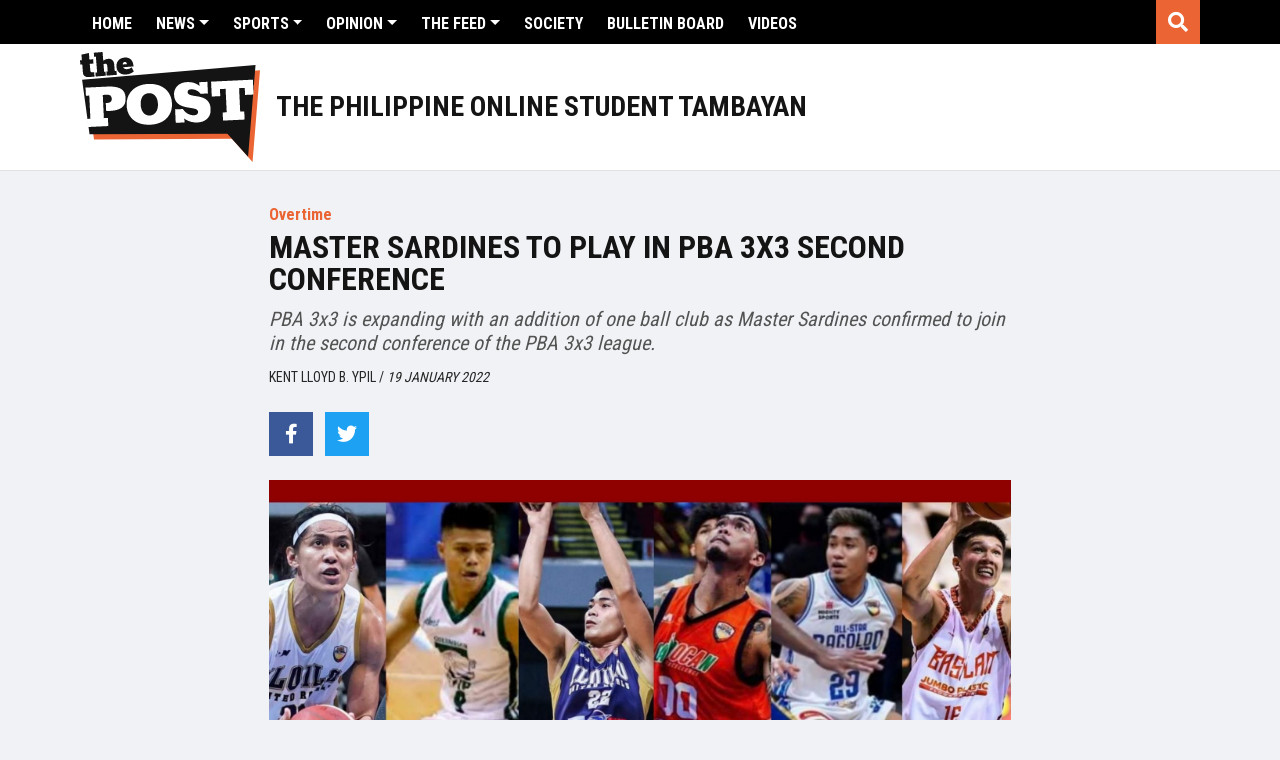

--- FILE ---
content_type: text/html; charset=UTF-8
request_url: https://thepost.net.ph/sports/overtime/master-sardines-to-play-in-pba-3x3-second-conference/
body_size: 13713
content:
<!DOCTYPE html>
<html lang="en-US">
<head>
    <meta charset="UTF-8">
    <meta name="viewport" content="width=device-width, initial-scale=1, shrink-to-fit=no">
    <link rel="profile" href="https://gmpg.org/xfn/11">
    <meta name='robots' content='index, follow, max-image-preview:large, max-snippet:-1, max-video-preview:-1' />

	<!-- This site is optimized with the Yoast SEO plugin v19.10 - https://yoast.com/wordpress/plugins/seo/ -->
	<title>MASTER SARDINES TO PLAY IN PBA 3X3 SECOND CONFERENCE - The POST</title>
	<link rel="canonical" href="https://thepost.net.ph/sports/overtime/master-sardines-to-play-in-pba-3x3-second-conference/" />
	<meta property="og:locale" content="en_US" />
	<meta property="og:type" content="article" />
	<meta property="og:title" content="MASTER SARDINES TO PLAY IN PBA 3X3 SECOND CONFERENCE - The POST" />
	<meta property="og:description" content="From an initial 13-team league, the PBA 3&#215;3 has joined another club team, acquiring Master Sardines as the 14th team to compete in the growing league. Commissioner Willie Marcial announced that Master Sardines is the other non-PBA regular set to join the league while disclosing another ball club that expressed their intention to join but" />
	<meta property="og:url" content="https://thepost.net.ph/sports/overtime/master-sardines-to-play-in-pba-3x3-second-conference/" />
	<meta property="og:site_name" content="The POST" />
	<meta property="article:publisher" content="https://www.facebook.com/phstudenttambayan/" />
	<meta property="og:image" content="https://the-post-cdn.sgp1.digitaloceanspaces.com/2022/01/Untitled-design-2022-01-19T124239.033.jpg" />
	<meta property="og:image:width" content="1200" />
	<meta property="og:image:height" content="800" />
	<meta property="og:image:type" content="image/jpeg" />
	<meta name="twitter:card" content="summary_large_image" />
	<meta name="twitter:image" content="http://the-post-cdn.sgp1.digitaloceanspaces.com/2022/01/Untitled-design-2022-01-19T124239.033.jpg" />
	<meta name="twitter:site" content="@thepostph" />
	<meta name="twitter:label1" content="Est. reading time" />
	<meta name="twitter:data1" content="1 minute" />
	<script type="application/ld+json" class="yoast-schema-graph">{"@context":"https://schema.org","@graph":[{"@type":"WebPage","@id":"https://thepost.net.ph/sports/overtime/master-sardines-to-play-in-pba-3x3-second-conference/","url":"https://thepost.net.ph/sports/overtime/master-sardines-to-play-in-pba-3x3-second-conference/","name":"MASTER SARDINES TO PLAY IN PBA 3X3 SECOND CONFERENCE - The POST","isPartOf":{"@id":"https://thepost.net.ph/#website"},"datePublished":"2022-01-19T04:44:17+00:00","dateModified":"2022-01-19T04:44:17+00:00","breadcrumb":{"@id":"https://thepost.net.ph/sports/overtime/master-sardines-to-play-in-pba-3x3-second-conference/#breadcrumb"},"inLanguage":"en-US","potentialAction":[{"@type":"ReadAction","target":["https://thepost.net.ph/sports/overtime/master-sardines-to-play-in-pba-3x3-second-conference/"]}]},{"@type":"BreadcrumbList","@id":"https://thepost.net.ph/sports/overtime/master-sardines-to-play-in-pba-3x3-second-conference/#breadcrumb","itemListElement":[{"@type":"ListItem","position":1,"name":"Home","item":"https://thepost.net.ph/"},{"@type":"ListItem","position":2,"name":"Sports","item":"https://thepost.net.ph/sports/"},{"@type":"ListItem","position":3,"name":"MASTER SARDINES TO PLAY IN PBA 3X3 SECOND CONFERENCE"}]},{"@type":"WebSite","@id":"https://thepost.net.ph/#website","url":"https://thepost.net.ph/","name":"The POST","description":"The Philippine Online Student Tambayan","potentialAction":[{"@type":"SearchAction","target":{"@type":"EntryPoint","urlTemplate":"https://thepost.net.ph/?s={search_term_string}"},"query-input":"required name=search_term_string"}],"inLanguage":"en-US"}]}</script>
	<!-- / Yoast SEO plugin. -->


<link rel='dns-prefetch' href='//cdnjs.cloudflare.com' />
<link rel='dns-prefetch' href='//the-post-cdn.sgp1.digitaloceanspaces.com' />
<link rel='dns-prefetch' href='//maxcdn.bootstrapcdn.com' />
<link rel='dns-prefetch' href='//use.fontawesome.com' />
<link rel='dns-prefetch' href='//s.w.org' />
<link rel='dns-prefetch' href='//www.googletagmanager.com' />
<link rel="alternate" type="application/rss+xml" title="The POST &raquo; Feed" href="https://thepost.net.ph/feed/" />
<link rel="alternate" type="application/rss+xml" title="The POST &raquo; Comments Feed" href="https://thepost.net.ph/comments/feed/" />
<script type="text/javascript">
window._wpemojiSettings = {"baseUrl":"https:\/\/s.w.org\/images\/core\/emoji\/13.1.0\/72x72\/","ext":".png","svgUrl":"https:\/\/s.w.org\/images\/core\/emoji\/13.1.0\/svg\/","svgExt":".svg","source":{"concatemoji":"https:\/\/thepost.net.ph\/wp\/wp-includes\/js\/wp-emoji-release.min.js?ver=5.9.5"}};
/*! This file is auto-generated */
!function(e,a,t){var n,r,o,i=a.createElement("canvas"),p=i.getContext&&i.getContext("2d");function s(e,t){var a=String.fromCharCode;p.clearRect(0,0,i.width,i.height),p.fillText(a.apply(this,e),0,0);e=i.toDataURL();return p.clearRect(0,0,i.width,i.height),p.fillText(a.apply(this,t),0,0),e===i.toDataURL()}function c(e){var t=a.createElement("script");t.src=e,t.defer=t.type="text/javascript",a.getElementsByTagName("head")[0].appendChild(t)}for(o=Array("flag","emoji"),t.supports={everything:!0,everythingExceptFlag:!0},r=0;r<o.length;r++)t.supports[o[r]]=function(e){if(!p||!p.fillText)return!1;switch(p.textBaseline="top",p.font="600 32px Arial",e){case"flag":return s([127987,65039,8205,9895,65039],[127987,65039,8203,9895,65039])?!1:!s([55356,56826,55356,56819],[55356,56826,8203,55356,56819])&&!s([55356,57332,56128,56423,56128,56418,56128,56421,56128,56430,56128,56423,56128,56447],[55356,57332,8203,56128,56423,8203,56128,56418,8203,56128,56421,8203,56128,56430,8203,56128,56423,8203,56128,56447]);case"emoji":return!s([10084,65039,8205,55357,56613],[10084,65039,8203,55357,56613])}return!1}(o[r]),t.supports.everything=t.supports.everything&&t.supports[o[r]],"flag"!==o[r]&&(t.supports.everythingExceptFlag=t.supports.everythingExceptFlag&&t.supports[o[r]]);t.supports.everythingExceptFlag=t.supports.everythingExceptFlag&&!t.supports.flag,t.DOMReady=!1,t.readyCallback=function(){t.DOMReady=!0},t.supports.everything||(n=function(){t.readyCallback()},a.addEventListener?(a.addEventListener("DOMContentLoaded",n,!1),e.addEventListener("load",n,!1)):(e.attachEvent("onload",n),a.attachEvent("onreadystatechange",function(){"complete"===a.readyState&&t.readyCallback()})),(n=t.source||{}).concatemoji?c(n.concatemoji):n.wpemoji&&n.twemoji&&(c(n.twemoji),c(n.wpemoji)))}(window,document,window._wpemojiSettings);
</script>
<style type="text/css">
img.wp-smiley,
img.emoji {
	display: inline !important;
	border: none !important;
	box-shadow: none !important;
	height: 1em !important;
	width: 1em !important;
	margin: 0 0.07em !important;
	vertical-align: -0.1em !important;
	background: none !important;
	padding: 0 !important;
}
</style>
	<link rel='stylesheet' id='sbi_styles-css'  href='https://thepost.net.ph/app/plugins/instagram-feed/css/sbi-styles.min.css?ver=6.10.0' type='text/css' media='all' />
<link rel='stylesheet' id='wp-block-library-css'  href='https://thepost.net.ph/wp/wp-includes/css/dist/block-library/style.min.css?ver=5.9.5' type='text/css' media='all' />
<style id='font-awesome-svg-styles-default-inline-css' type='text/css'>
.svg-inline--fa {
  display: inline-block;
  height: 1em;
  overflow: visible;
  vertical-align: -.125em;
}
</style>
<link rel='stylesheet' id='font-awesome-svg-styles-css'  href='https://the-post-cdn.sgp1.digitaloceanspaces.com/font-awesome/v5.14.0/css/svg-with-js.css' type='text/css' media='all' />
<style id='global-styles-inline-css' type='text/css'>
body{--wp--preset--color--black: #000000;--wp--preset--color--cyan-bluish-gray: #abb8c3;--wp--preset--color--white: #ffffff;--wp--preset--color--pale-pink: #f78da7;--wp--preset--color--vivid-red: #cf2e2e;--wp--preset--color--luminous-vivid-orange: #ff6900;--wp--preset--color--luminous-vivid-amber: #fcb900;--wp--preset--color--light-green-cyan: #7bdcb5;--wp--preset--color--vivid-green-cyan: #00d084;--wp--preset--color--pale-cyan-blue: #8ed1fc;--wp--preset--color--vivid-cyan-blue: #0693e3;--wp--preset--color--vivid-purple: #9b51e0;--wp--preset--gradient--vivid-cyan-blue-to-vivid-purple: linear-gradient(135deg,rgba(6,147,227,1) 0%,rgb(155,81,224) 100%);--wp--preset--gradient--light-green-cyan-to-vivid-green-cyan: linear-gradient(135deg,rgb(122,220,180) 0%,rgb(0,208,130) 100%);--wp--preset--gradient--luminous-vivid-amber-to-luminous-vivid-orange: linear-gradient(135deg,rgba(252,185,0,1) 0%,rgba(255,105,0,1) 100%);--wp--preset--gradient--luminous-vivid-orange-to-vivid-red: linear-gradient(135deg,rgba(255,105,0,1) 0%,rgb(207,46,46) 100%);--wp--preset--gradient--very-light-gray-to-cyan-bluish-gray: linear-gradient(135deg,rgb(238,238,238) 0%,rgb(169,184,195) 100%);--wp--preset--gradient--cool-to-warm-spectrum: linear-gradient(135deg,rgb(74,234,220) 0%,rgb(151,120,209) 20%,rgb(207,42,186) 40%,rgb(238,44,130) 60%,rgb(251,105,98) 80%,rgb(254,248,76) 100%);--wp--preset--gradient--blush-light-purple: linear-gradient(135deg,rgb(255,206,236) 0%,rgb(152,150,240) 100%);--wp--preset--gradient--blush-bordeaux: linear-gradient(135deg,rgb(254,205,165) 0%,rgb(254,45,45) 50%,rgb(107,0,62) 100%);--wp--preset--gradient--luminous-dusk: linear-gradient(135deg,rgb(255,203,112) 0%,rgb(199,81,192) 50%,rgb(65,88,208) 100%);--wp--preset--gradient--pale-ocean: linear-gradient(135deg,rgb(255,245,203) 0%,rgb(182,227,212) 50%,rgb(51,167,181) 100%);--wp--preset--gradient--electric-grass: linear-gradient(135deg,rgb(202,248,128) 0%,rgb(113,206,126) 100%);--wp--preset--gradient--midnight: linear-gradient(135deg,rgb(2,3,129) 0%,rgb(40,116,252) 100%);--wp--preset--duotone--dark-grayscale: url('#wp-duotone-dark-grayscale');--wp--preset--duotone--grayscale: url('#wp-duotone-grayscale');--wp--preset--duotone--purple-yellow: url('#wp-duotone-purple-yellow');--wp--preset--duotone--blue-red: url('#wp-duotone-blue-red');--wp--preset--duotone--midnight: url('#wp-duotone-midnight');--wp--preset--duotone--magenta-yellow: url('#wp-duotone-magenta-yellow');--wp--preset--duotone--purple-green: url('#wp-duotone-purple-green');--wp--preset--duotone--blue-orange: url('#wp-duotone-blue-orange');--wp--preset--font-size--small: 13px;--wp--preset--font-size--medium: 20px;--wp--preset--font-size--large: 36px;--wp--preset--font-size--x-large: 42px;}.has-black-color{color: var(--wp--preset--color--black) !important;}.has-cyan-bluish-gray-color{color: var(--wp--preset--color--cyan-bluish-gray) !important;}.has-white-color{color: var(--wp--preset--color--white) !important;}.has-pale-pink-color{color: var(--wp--preset--color--pale-pink) !important;}.has-vivid-red-color{color: var(--wp--preset--color--vivid-red) !important;}.has-luminous-vivid-orange-color{color: var(--wp--preset--color--luminous-vivid-orange) !important;}.has-luminous-vivid-amber-color{color: var(--wp--preset--color--luminous-vivid-amber) !important;}.has-light-green-cyan-color{color: var(--wp--preset--color--light-green-cyan) !important;}.has-vivid-green-cyan-color{color: var(--wp--preset--color--vivid-green-cyan) !important;}.has-pale-cyan-blue-color{color: var(--wp--preset--color--pale-cyan-blue) !important;}.has-vivid-cyan-blue-color{color: var(--wp--preset--color--vivid-cyan-blue) !important;}.has-vivid-purple-color{color: var(--wp--preset--color--vivid-purple) !important;}.has-black-background-color{background-color: var(--wp--preset--color--black) !important;}.has-cyan-bluish-gray-background-color{background-color: var(--wp--preset--color--cyan-bluish-gray) !important;}.has-white-background-color{background-color: var(--wp--preset--color--white) !important;}.has-pale-pink-background-color{background-color: var(--wp--preset--color--pale-pink) !important;}.has-vivid-red-background-color{background-color: var(--wp--preset--color--vivid-red) !important;}.has-luminous-vivid-orange-background-color{background-color: var(--wp--preset--color--luminous-vivid-orange) !important;}.has-luminous-vivid-amber-background-color{background-color: var(--wp--preset--color--luminous-vivid-amber) !important;}.has-light-green-cyan-background-color{background-color: var(--wp--preset--color--light-green-cyan) !important;}.has-vivid-green-cyan-background-color{background-color: var(--wp--preset--color--vivid-green-cyan) !important;}.has-pale-cyan-blue-background-color{background-color: var(--wp--preset--color--pale-cyan-blue) !important;}.has-vivid-cyan-blue-background-color{background-color: var(--wp--preset--color--vivid-cyan-blue) !important;}.has-vivid-purple-background-color{background-color: var(--wp--preset--color--vivid-purple) !important;}.has-black-border-color{border-color: var(--wp--preset--color--black) !important;}.has-cyan-bluish-gray-border-color{border-color: var(--wp--preset--color--cyan-bluish-gray) !important;}.has-white-border-color{border-color: var(--wp--preset--color--white) !important;}.has-pale-pink-border-color{border-color: var(--wp--preset--color--pale-pink) !important;}.has-vivid-red-border-color{border-color: var(--wp--preset--color--vivid-red) !important;}.has-luminous-vivid-orange-border-color{border-color: var(--wp--preset--color--luminous-vivid-orange) !important;}.has-luminous-vivid-amber-border-color{border-color: var(--wp--preset--color--luminous-vivid-amber) !important;}.has-light-green-cyan-border-color{border-color: var(--wp--preset--color--light-green-cyan) !important;}.has-vivid-green-cyan-border-color{border-color: var(--wp--preset--color--vivid-green-cyan) !important;}.has-pale-cyan-blue-border-color{border-color: var(--wp--preset--color--pale-cyan-blue) !important;}.has-vivid-cyan-blue-border-color{border-color: var(--wp--preset--color--vivid-cyan-blue) !important;}.has-vivid-purple-border-color{border-color: var(--wp--preset--color--vivid-purple) !important;}.has-vivid-cyan-blue-to-vivid-purple-gradient-background{background: var(--wp--preset--gradient--vivid-cyan-blue-to-vivid-purple) !important;}.has-light-green-cyan-to-vivid-green-cyan-gradient-background{background: var(--wp--preset--gradient--light-green-cyan-to-vivid-green-cyan) !important;}.has-luminous-vivid-amber-to-luminous-vivid-orange-gradient-background{background: var(--wp--preset--gradient--luminous-vivid-amber-to-luminous-vivid-orange) !important;}.has-luminous-vivid-orange-to-vivid-red-gradient-background{background: var(--wp--preset--gradient--luminous-vivid-orange-to-vivid-red) !important;}.has-very-light-gray-to-cyan-bluish-gray-gradient-background{background: var(--wp--preset--gradient--very-light-gray-to-cyan-bluish-gray) !important;}.has-cool-to-warm-spectrum-gradient-background{background: var(--wp--preset--gradient--cool-to-warm-spectrum) !important;}.has-blush-light-purple-gradient-background{background: var(--wp--preset--gradient--blush-light-purple) !important;}.has-blush-bordeaux-gradient-background{background: var(--wp--preset--gradient--blush-bordeaux) !important;}.has-luminous-dusk-gradient-background{background: var(--wp--preset--gradient--luminous-dusk) !important;}.has-pale-ocean-gradient-background{background: var(--wp--preset--gradient--pale-ocean) !important;}.has-electric-grass-gradient-background{background: var(--wp--preset--gradient--electric-grass) !important;}.has-midnight-gradient-background{background: var(--wp--preset--gradient--midnight) !important;}.has-small-font-size{font-size: var(--wp--preset--font-size--small) !important;}.has-medium-font-size{font-size: var(--wp--preset--font-size--medium) !important;}.has-large-font-size{font-size: var(--wp--preset--font-size--large) !important;}.has-x-large-font-size{font-size: var(--wp--preset--font-size--x-large) !important;}
</style>
<link rel='stylesheet' id='announcer-css-css'  href='https://thepost.net.ph/app/plugins/announcer/public/css/style.css?ver=6.2' type='text/css' media='all' />
<link rel='stylesheet' id='dashicons-css'  href='https://thepost.net.ph/wp/wp-includes/css/dashicons.min.css?ver=5.9.5' type='text/css' media='all' />
<link rel='stylesheet' id='mmenu-css'  href='https://thepost.net.ph/app/plugins/mmenu/css/mmenu.css?ver=10' type='text/css' media='all' />
<link rel='stylesheet' id='cff-css'  href='https://thepost.net.ph/app/plugins/custom-facebook-feed/assets/css/cff-style.min.css?ver=4.3.4' type='text/css' media='all' />
<link rel='stylesheet' id='sb-font-awesome-css'  href='https://maxcdn.bootstrapcdn.com/font-awesome/4.7.0/css/font-awesome.min.css?ver=5.9.5' type='text/css' media='all' />
<link rel='stylesheet' id='flickity-css-css'  href='https://thepost.net.ph/app/themes/thepost/css/flickity.css?ver=5.9.5' type='text/css' media='all' />
<link rel='stylesheet' id='flickity-fade-css-css'  href='https://thepost.net.ph/app/themes/thepost/css/flickity-fade.css?ver=5.9.5' type='text/css' media='all' />
<link rel='stylesheet' id='thepost-styles-css'  href='https://thepost.net.ph/app/themes/thepost/css/theme.min.css?ver=0.1.1763175366' type='text/css' media='all' />
<link rel='stylesheet' id='font-awesome-official-css'  href='https://use.fontawesome.com/releases/v5.14.0/css/all.css' type='text/css' media='all' integrity="sha384-HzLeBuhoNPvSl5KYnjx0BT+WB0QEEqLprO+NBkkk5gbc67FTaL7XIGa2w1L0Xbgc" crossorigin="anonymous" />
<link rel='stylesheet' id='wp-pagenavi-css'  href='https://thepost.net.ph/app/plugins/wp-pagenavi/pagenavi-css.css?ver=2.70' type='text/css' media='all' />
<link rel='stylesheet' id='font-awesome-official-v4shim-css'  href='https://use.fontawesome.com/releases/v5.14.0/css/v4-shims.css' type='text/css' media='all' integrity="sha384-9aKO2QU3KETrRCCXFbhLK16iRd15nC+OYEmpVb54jY8/CEXz/GVRsnM73wcbYw+m" crossorigin="anonymous" />
<style id='font-awesome-official-v4shim-inline-css' type='text/css'>
@font-face {
font-family: "FontAwesome";
font-display: block;
src: url("https://use.fontawesome.com/releases/v5.14.0/webfonts/fa-brands-400.eot"),
		url("https://use.fontawesome.com/releases/v5.14.0/webfonts/fa-brands-400.eot?#iefix") format("embedded-opentype"),
		url("https://use.fontawesome.com/releases/v5.14.0/webfonts/fa-brands-400.woff2") format("woff2"),
		url("https://use.fontawesome.com/releases/v5.14.0/webfonts/fa-brands-400.woff") format("woff"),
		url("https://use.fontawesome.com/releases/v5.14.0/webfonts/fa-brands-400.ttf") format("truetype"),
		url("https://use.fontawesome.com/releases/v5.14.0/webfonts/fa-brands-400.svg#fontawesome") format("svg");
}

@font-face {
font-family: "FontAwesome";
font-display: block;
src: url("https://use.fontawesome.com/releases/v5.14.0/webfonts/fa-solid-900.eot"),
		url("https://use.fontawesome.com/releases/v5.14.0/webfonts/fa-solid-900.eot?#iefix") format("embedded-opentype"),
		url("https://use.fontawesome.com/releases/v5.14.0/webfonts/fa-solid-900.woff2") format("woff2"),
		url("https://use.fontawesome.com/releases/v5.14.0/webfonts/fa-solid-900.woff") format("woff"),
		url("https://use.fontawesome.com/releases/v5.14.0/webfonts/fa-solid-900.ttf") format("truetype"),
		url("https://use.fontawesome.com/releases/v5.14.0/webfonts/fa-solid-900.svg#fontawesome") format("svg");
}

@font-face {
font-family: "FontAwesome";
font-display: block;
src: url("https://use.fontawesome.com/releases/v5.14.0/webfonts/fa-regular-400.eot"),
		url("https://use.fontawesome.com/releases/v5.14.0/webfonts/fa-regular-400.eot?#iefix") format("embedded-opentype"),
		url("https://use.fontawesome.com/releases/v5.14.0/webfonts/fa-regular-400.woff2") format("woff2"),
		url("https://use.fontawesome.com/releases/v5.14.0/webfonts/fa-regular-400.woff") format("woff"),
		url("https://use.fontawesome.com/releases/v5.14.0/webfonts/fa-regular-400.ttf") format("truetype"),
		url("https://use.fontawesome.com/releases/v5.14.0/webfonts/fa-regular-400.svg#fontawesome") format("svg");
unicode-range: U+F004-F005,U+F007,U+F017,U+F022,U+F024,U+F02E,U+F03E,U+F044,U+F057-F059,U+F06E,U+F070,U+F075,U+F07B-F07C,U+F080,U+F086,U+F089,U+F094,U+F09D,U+F0A0,U+F0A4-F0A7,U+F0C5,U+F0C7-F0C8,U+F0E0,U+F0EB,U+F0F3,U+F0F8,U+F0FE,U+F111,U+F118-F11A,U+F11C,U+F133,U+F144,U+F146,U+F14A,U+F14D-F14E,U+F150-F152,U+F15B-F15C,U+F164-F165,U+F185-F186,U+F191-F192,U+F1AD,U+F1C1-F1C9,U+F1CD,U+F1D8,U+F1E3,U+F1EA,U+F1F6,U+F1F9,U+F20A,U+F247-F249,U+F24D,U+F254-F25B,U+F25D,U+F267,U+F271-F274,U+F279,U+F28B,U+F28D,U+F2B5-F2B6,U+F2B9,U+F2BB,U+F2BD,U+F2C1-F2C2,U+F2D0,U+F2D2,U+F2DC,U+F2ED,U+F328,U+F358-F35B,U+F3A5,U+F3D1,U+F410,U+F4AD;
}
</style>
<script type='text/javascript' src='https://thepost.net.ph/wp/wp-includes/js/jquery/jquery.min.js?ver=3.6.0' id='jquery-core-js'></script>
<script type='text/javascript' src='https://thepost.net.ph/wp/wp-includes/js/jquery/jquery-migrate.min.js?ver=3.3.2' id='jquery-migrate-js'></script>
<script type='text/javascript' src='https://thepost.net.ph/app/plugins/mmenu/js/mmenu.js?ver=10' id='mmenu-js'></script>
<link rel="https://api.w.org/" href="https://thepost.net.ph/wp-json/" /><link rel="EditURI" type="application/rsd+xml" title="RSD" href="https://thepost.net.ph/wp/xmlrpc.php?rsd" />
<link rel="wlwmanifest" type="application/wlwmanifest+xml" href="https://thepost.net.ph/wp/wp-includes/wlwmanifest.xml" /> 
<meta name="generator" content="WordPress 5.9.5" />
<link rel='shortlink' href='https://thepost.net.ph/?p=38130' />
<link rel="alternate" type="application/json+oembed" href="https://thepost.net.ph/wp-json/oembed/1.0/embed?url=https%3A%2F%2Fthepost.net.ph%2Fsports%2Fovertime%2Fmaster-sardines-to-play-in-pba-3x3-second-conference%2F" />
<link rel="alternate" type="text/xml+oembed" href="https://thepost.net.ph/wp-json/oembed/1.0/embed?url=https%3A%2F%2Fthepost.net.ph%2Fsports%2Fovertime%2Fmaster-sardines-to-play-in-pba-3x3-second-conference%2F&#038;format=xml" />
<meta name="generator" content="Site Kit by Google 1.166.0" />
<!-- Google AdSense meta tags added by Site Kit -->
<meta name="google-adsense-platform-account" content="ca-host-pub-2644536267352236">
<meta name="google-adsense-platform-domain" content="sitekit.withgoogle.com">
<!-- End Google AdSense meta tags added by Site Kit -->
      <meta name="onesignal" content="wordpress-plugin"/>
            <script>

      window.OneSignalDeferred = window.OneSignalDeferred || [];

      OneSignalDeferred.push(function(OneSignal) {
        var oneSignal_options = {};
        window._oneSignalInitOptions = oneSignal_options;

        oneSignal_options['serviceWorkerParam'] = { scope: '/' };
oneSignal_options['serviceWorkerPath'] = 'OneSignalSDKWorker.js.php';

        OneSignal.Notifications.setDefaultUrl("https://thepost.net.ph/wp");

        oneSignal_options['wordpress'] = true;
oneSignal_options['appId'] = '48cfe8e7-bd94-4366-a1e7-0f78a0016afa';
oneSignal_options['allowLocalhostAsSecureOrigin'] = true;
oneSignal_options['welcomeNotification'] = { };
oneSignal_options['welcomeNotification']['title'] = "";
oneSignal_options['welcomeNotification']['message'] = "";
oneSignal_options['path'] = "https://thepost.net.ph/app/plugins/onesignal-free-web-push-notifications/sdk_files/";
oneSignal_options['safari_web_id'] = "web.onesignal.auto.48d27e8c-5bf0-4f8f-a083-e09c208eb2cb";
oneSignal_options['promptOptions'] = { };
oneSignal_options['notifyButton'] = { };
oneSignal_options['notifyButton']['enable'] = true;
oneSignal_options['notifyButton']['position'] = 'bottom-right';
oneSignal_options['notifyButton']['theme'] = 'inverse';
oneSignal_options['notifyButton']['size'] = 'medium';
oneSignal_options['notifyButton']['showCredit'] = false;
oneSignal_options['notifyButton']['text'] = {};
              OneSignal.init(window._oneSignalInitOptions);
              OneSignal.Slidedown.promptPush()      });

      function documentInitOneSignal() {
        var oneSignal_elements = document.getElementsByClassName("OneSignal-prompt");

        var oneSignalLinkClickHandler = function(event) { OneSignal.Notifications.requestPermission(); event.preventDefault(); };        for(var i = 0; i < oneSignal_elements.length; i++)
          oneSignal_elements[i].addEventListener('click', oneSignalLinkClickHandler, false);
      }

      if (document.readyState === 'complete') {
           documentInitOneSignal();
      }
      else {
           window.addEventListener("load", function(event){
               documentInitOneSignal();
          });
      }
    </script>

<!-- Google Tag Manager snippet added by Site Kit -->
<script type="text/javascript">
			( function( w, d, s, l, i ) {
				w[l] = w[l] || [];
				w[l].push( {'gtm.start': new Date().getTime(), event: 'gtm.js'} );
				var f = d.getElementsByTagName( s )[0],
					j = d.createElement( s ), dl = l != 'dataLayer' ? '&l=' + l : '';
				j.async = true;
				j.src = 'https://www.googletagmanager.com/gtm.js?id=' + i + dl;
				f.parentNode.insertBefore( j, f );
			} )( window, document, 'script', 'dataLayer', 'GTM-W9XCW3P' );
			
</script>

<!-- End Google Tag Manager snippet added by Site Kit -->
<link rel="icon" href="https://the-post-cdn.sgp1.digitaloceanspaces.com/2020/08/cropped-the-post-icon-1-32x32.png" sizes="32x32" />
<link rel="icon" href="https://the-post-cdn.sgp1.digitaloceanspaces.com/2020/08/cropped-the-post-icon-1-192x192.png" sizes="192x192" />
<link rel="apple-touch-icon" href="https://the-post-cdn.sgp1.digitaloceanspaces.com/2020/08/cropped-the-post-icon-1-180x180.png" />
<meta name="msapplication-TileImage" content="https://the-post-cdn.sgp1.digitaloceanspaces.com/2020/08/cropped-the-post-icon-1-270x270.png" />
    <!-- Global site tag (gtag.js) - Google Analytics -->
    <script async src="https://www.googletagmanager.com/gtag/js?id=UA-173904270-1"></script>
    <script>
        window.dataLayer = window.dataLayer || [];
        function gtag(){dataLayer.push(arguments);}
        gtag('js', new Date());

        gtag('config', 'UA-173904270-1');
    </script>

    <script data-ad-client="ca-pub-8673058695028239" async src="https://pagead2.googlesyndication.com/pagead/js/adsbygoogle.js"></script>

</head>
<body class="kickoff-template-default single single-kickoff postid-38130 wp-embed-responsive">
  <div id="page-wrapper">
        <header id="header">
            <div id="header-float">
                <div class="header-search">
                <div class="search-bar">
    <div class="container-fluid">
        <form action="/" method="get">
            <div class="input-group">
                <input type="search" name="s" id="search" value="" class="form-control" placeholder="Search The POST" aria-label="Search field" aria-describedby="btn-search">
                <div class="input-group-append">
                    <button class="btn btn-outline-secondary btn-search" type="submit" id="btn-search">Search</i></button>
                </div>
            </div>
        </form>
    </div>
</div>                </div>
                <div class="top-header">
                    <div class="container-fluid align-items-center">
                        <div class="row no-gutters">
                            <div class="col-6 col-lg-11 primart-nav-col">
                                <div class="primary-menu-container d-none d-lg-block">
                                    <div id="menu-location-primary" class="header-menu-container"><ul id="header-menu" class="nav"><li itemscope="itemscope" itemtype="https://www.schema.org/SiteNavigationElement" id="menu-item-35" class="menu-item menu-item-type-post_type menu-item-object-page menu-item-home menu-item-35 nav-item"><a title="Home" href="https://thepost.net.ph/" class="nav-link">Home</a></li>
<li itemscope="itemscope" itemtype="https://www.schema.org/SiteNavigationElement" id="menu-item-1067" class="menu-item menu-item-type-custom menu-item-object-custom menu-item-has-children dropdown menu-item-1067 nav-item"><a title="News" href="/news" data-hover="dropdown" aria-haspopup="true" aria-expanded="false" class="dropdown-toggle nav-link" id="menu-item-dropdown-1067">News</a>
<ul class="dropdown-menu" aria-labelledby="menu-item-dropdown-1067" role="menu">
	<li itemscope="itemscope" itemtype="https://www.schema.org/SiteNavigationElement" id="menu-item-1109" class="menu-item menu-item-type-taxonomy menu-item-object-category menu-item-1109 nav-item"><a title="Nation" href="https://thepost.net.ph/category/nation/" class="dropdown-item">Nation</a></li>
	<li itemscope="itemscope" itemtype="https://www.schema.org/SiteNavigationElement" id="menu-item-4152" class="menu-item menu-item-type-taxonomy menu-item-object-category menu-item-4152 nav-item"><a title="Region" href="https://thepost.net.ph/category/region/" class="dropdown-item">Region</a></li>
	<li itemscope="itemscope" itemtype="https://www.schema.org/SiteNavigationElement" id="menu-item-1110" class="menu-item menu-item-type-taxonomy menu-item-object-category menu-item-1110 nav-item"><a title="Campus" href="https://thepost.net.ph/category/campus/" class="dropdown-item">Campus</a></li>
	<li itemscope="itemscope" itemtype="https://www.schema.org/SiteNavigationElement" id="menu-item-31889" class="menu-item menu-item-type-custom menu-item-object-custom menu-item-31889 nav-item"><a title="Kabataan sa Halalan" href="/category/kabataan-sa-halalan" class="dropdown-item">Kabataan sa Halalan</a></li>
</ul>
</li>
<li itemscope="itemscope" itemtype="https://www.schema.org/SiteNavigationElement" id="menu-item-2708" class="menu-item menu-item-type-custom menu-item-object-custom menu-item-has-children dropdown menu-item-2708 nav-item"><a title="Sports" href="/sports" data-hover="dropdown" aria-haspopup="true" aria-expanded="false" class="dropdown-toggle nav-link" id="menu-item-dropdown-2708">Sports</a>
<ul class="dropdown-menu" aria-labelledby="menu-item-dropdown-2708" role="menu">
	<li itemscope="itemscope" itemtype="https://www.schema.org/SiteNavigationElement" id="menu-item-2709" class="menu-item menu-item-type-taxonomy menu-item-object-category menu-item-2709 nav-item"><a title="Fast Break" href="https://thepost.net.ph/category/fast-break/" class="dropdown-item">Fast Break</a></li>
	<li itemscope="itemscope" itemtype="https://www.schema.org/SiteNavigationElement" id="menu-item-2712" class="menu-item menu-item-type-taxonomy menu-item-object-category current-kickoff-ancestor current-menu-parent current-kickoff-parent active menu-item-2712 nav-item"><a title="Overtime" href="https://thepost.net.ph/category/overtime/" class="dropdown-item">Overtime</a></li>
	<li itemscope="itemscope" itemtype="https://www.schema.org/SiteNavigationElement" id="menu-item-2713" class="menu-item menu-item-type-taxonomy menu-item-object-category menu-item-2713 nav-item"><a title="The Bleachers" href="https://thepost.net.ph/category/the-bleachers/" class="dropdown-item">The Bleachers</a></li>
	<li itemscope="itemscope" itemtype="https://www.schema.org/SiteNavigationElement" id="menu-item-2714" class="menu-item menu-item-type-taxonomy menu-item-object-category menu-item-2714 nav-item"><a title="Timeout" href="https://thepost.net.ph/category/timeout/" class="dropdown-item">Timeout</a></li>
</ul>
</li>
<li itemscope="itemscope" itemtype="https://www.schema.org/SiteNavigationElement" id="menu-item-1068" class="menu-item menu-item-type-custom menu-item-object-custom menu-item-has-children dropdown menu-item-1068 nav-item"><a title="Opinion" href="/opinion" data-hover="dropdown" aria-haspopup="true" aria-expanded="false" class="dropdown-toggle nav-link" id="menu-item-dropdown-1068">Opinion</a>
<ul class="dropdown-menu" aria-labelledby="menu-item-dropdown-1068" role="menu">
	<li itemscope="itemscope" itemtype="https://www.schema.org/SiteNavigationElement" id="menu-item-1111" class="menu-item menu-item-type-taxonomy menu-item-object-category menu-item-1111 nav-item"><a title="Letters of Youth" href="https://thepost.net.ph/category/letters-of-youth/" class="dropdown-item">Letters of Youth</a></li>
	<li itemscope="itemscope" itemtype="https://www.schema.org/SiteNavigationElement" id="menu-item-1112" class="menu-item menu-item-type-taxonomy menu-item-object-category menu-item-1112 nav-item"><a title="Student Vox" href="https://thepost.net.ph/category/student-vox/" class="dropdown-item">Student Vox</a></li>
	<li itemscope="itemscope" itemtype="https://www.schema.org/SiteNavigationElement" id="menu-item-1398" class="menu-item menu-item-type-taxonomy menu-item-object-category menu-item-1398 nav-item"><a title="Columns" href="https://thepost.net.ph/category/columns/" class="dropdown-item">Columns</a></li>
</ul>
</li>
<li itemscope="itemscope" itemtype="https://www.schema.org/SiteNavigationElement" id="menu-item-1069" class="menu-item menu-item-type-custom menu-item-object-custom menu-item-has-children dropdown menu-item-1069 nav-item"><a title="The Feed" href="/the-feed" data-hover="dropdown" aria-haspopup="true" aria-expanded="false" class="dropdown-toggle nav-link" id="menu-item-dropdown-1069">The Feed</a>
<ul class="dropdown-menu" aria-labelledby="menu-item-dropdown-1069" role="menu">
	<li itemscope="itemscope" itemtype="https://www.schema.org/SiteNavigationElement" id="menu-item-1118" class="menu-item menu-item-type-taxonomy menu-item-object-category menu-item-1118 nav-item"><a title="Student Body" href="https://thepost.net.ph/category/student-body/" class="dropdown-item">Student Body</a></li>
	<li itemscope="itemscope" itemtype="https://www.schema.org/SiteNavigationElement" id="menu-item-1115" class="menu-item menu-item-type-taxonomy menu-item-object-category menu-item-1115 nav-item"><a title="The Gist" href="https://thepost.net.ph/category/the-gist/" class="dropdown-item">The Gist</a></li>
	<li itemscope="itemscope" itemtype="https://www.schema.org/SiteNavigationElement" id="menu-item-1114" class="menu-item menu-item-type-taxonomy menu-item-object-category menu-item-1114 nav-item"><a title="Campus Features" href="https://thepost.net.ph/category/campus-features/" class="dropdown-item">Campus Features</a></li>
	<li itemscope="itemscope" itemtype="https://www.schema.org/SiteNavigationElement" id="menu-item-1119" class="menu-item menu-item-type-taxonomy menu-item-object-category menu-item-1119 nav-item"><a title="Student Guide" href="https://thepost.net.ph/category/student-guide/" class="dropdown-item">Student Guide</a></li>
	<li itemscope="itemscope" itemtype="https://www.schema.org/SiteNavigationElement" id="menu-item-1372" class="menu-item menu-item-type-taxonomy menu-item-object-category menu-item-1372 nav-item"><a title="Technology" href="https://thepost.net.ph/category/technology/" class="dropdown-item">Technology</a></li>
	<li itemscope="itemscope" itemtype="https://www.schema.org/SiteNavigationElement" id="menu-item-1116" class="menu-item menu-item-type-taxonomy menu-item-object-category menu-item-1116 nav-item"><a title="Entertainment" href="https://thepost.net.ph/category/entertainment/" class="dropdown-item">Entertainment</a></li>
	<li itemscope="itemscope" itemtype="https://www.schema.org/SiteNavigationElement" id="menu-item-47302" class="menu-item menu-item-type-taxonomy menu-item-object-category menu-item-47302 nav-item"><a title="Filipiniana" href="https://thepost.net.ph/category/filipiniana/" class="dropdown-item">Filipiniana</a></li>
	<li itemscope="itemscope" itemtype="https://www.schema.org/SiteNavigationElement" id="menu-item-1117" class="menu-item menu-item-type-taxonomy menu-item-object-category menu-item-1117 nav-item"><a title="Food" href="https://thepost.net.ph/category/food/" class="dropdown-item">Food</a></li>
	<li itemscope="itemscope" itemtype="https://www.schema.org/SiteNavigationElement" id="menu-item-4151" class="menu-item menu-item-type-taxonomy menu-item-object-category menu-item-4151 nav-item"><a title="Health and Wellness" href="https://thepost.net.ph/category/health-and-wellness/" class="dropdown-item">Health and Wellness</a></li>
	<li itemscope="itemscope" itemtype="https://www.schema.org/SiteNavigationElement" id="menu-item-1121" class="menu-item menu-item-type-taxonomy menu-item-object-category menu-item-1121 nav-item"><a title="Fashion and Beauty" href="https://thepost.net.ph/category/fashion-and-beauty/" class="dropdown-item">Fashion and Beauty</a></li>
	<li itemscope="itemscope" itemtype="https://www.schema.org/SiteNavigationElement" id="menu-item-1120" class="menu-item menu-item-type-taxonomy menu-item-object-category menu-item-1120 nav-item"><a title="Travel" href="https://thepost.net.ph/category/travel/" class="dropdown-item">Travel</a></li>
	<li itemscope="itemscope" itemtype="https://www.schema.org/SiteNavigationElement" id="menu-item-14933" class="menu-item menu-item-type-taxonomy menu-item-object-category menu-item-14933 nav-item"><a title="Arts &amp; Culture" href="https://thepost.net.ph/category/arts-culture/" class="dropdown-item">Arts &amp; Culture</a></li>
</ul>
</li>
<li itemscope="itemscope" itemtype="https://www.schema.org/SiteNavigationElement" id="menu-item-1070" class="menu-item menu-item-type-custom menu-item-object-custom menu-item-1070 nav-item"><a title="Society" href="/society" class="nav-link">Society</a></li>
<li itemscope="itemscope" itemtype="https://www.schema.org/SiteNavigationElement" id="menu-item-1072" class="menu-item menu-item-type-custom menu-item-object-custom menu-item-1072 nav-item"><a title="Bulletin Board" href="/bulletin-board" class="nav-link">Bulletin Board</a></li>
<li itemscope="itemscope" itemtype="https://www.schema.org/SiteNavigationElement" id="menu-item-1330" class="menu-item menu-item-type-custom menu-item-object-custom menu-item-1330 nav-item"><a title="Videos" href="/videos" class="nav-link">Videos</a></li>
</ul></div>                                </div>
                                <button id="btn-mobile-nav" type="button" class="btn btn-link btn-icon btn-menu d-inline-block d-lg-none"><i class="fas fa-bars"></i></button>
                            </div>
                            <div class="col-6 col-lg-1 text-right">
                                <button id="search-toggle" type="button" class="btn btn-link btn-icon btn-search"><i class="fas fa-search"></i></button>
                            </div>
                        </div>
                    </div>
                </div>
            </div>
            <div class="main-header">
            <div class="container-fluid">
            <div class="row align-items-center">
              <div class="col-12 col-sm-7 col-md-8">
                <div class="brand">
                  <a
                    href="/"
                    class="brand-logo">
                    <img src="https://thepost.net.ph/app/themes/thepost/images/the-post-logo.svg" alt="The POST logo" />
                  </a>
                  <span class="brand-subtitle d-none d-sm-block">THE PHILIPPINE ONLINE <br class="d-lg-none"/> STUDENT TAMBAYAN</span>
                </div>
              </div>
              <div class="col-12 d-none d-sm-block col-sm-5 col-md-4">
                                              </div>
              <div class="col-12 d-sm-none">
                <span class="brand-subtitle-mobile">THE PHILIPPINE ONLINE STUDENT TAMBAYAN</span>
              </div>
              <div class="col-12 d-sm-none">
                                              </div>
            </div>
          </div>
            </div>
        </header>      <div class="single-kickoff-wrapper">
      <div class="container-fluid">
        <div class="row">
          <div class="col-12 col-lg-8 offset-lg-2">
                        <div class="single-post">
                              <span class="category">
                  Overtime                </span>
              
              <h1 class="title">MASTER SARDINES TO PLAY IN PBA 3X3 SECOND CONFERENCE</h1>
                  <h2 class="summary">PBA 3x3 is expanding with an addition of one ball club as Master Sardines confirmed to join in the second conference of the PBA 3x3 league.</h2>
              <div class="profile-image-contributor-publish-at">              
        <div class="profile-images">
          </div>
    <div class="contributor-publish-at">              
      <span class="byline">KENT LLOYD B. YPIL</span> <span class="spacer">/</span> <span class="publish-at">19 January 2022</span>
  </div>
</div>              <div class="share-buttons">
  <a
    class="btn-share btn-facebook"
    href="https://www.facebook.com/sharer?u=https://thepost.net.ph/sports/overtime/master-sardines-to-play-in-pba-3x3-second-conference/&t=MASTER SARDINES TO PLAY IN PBA 3X3 SECOND CONFERENCE"
    target="_blank"
    rel="noopener noreferrer"
  >
    <i class="fab fa-facebook-f"></i>
  </a>
  <a class="btn-share btn-twitter" title="Click to share this post on Twitter" href="https://twitter.com/share?via=thepostph&text=Currently+reading+MASTER+SARDINES+TO+PLAY+IN+PBA+3X3+SECOND+CONFERENCE&url=https%3A%2F%2Fthepost.net.ph%2Fsports%2Fovertime%2Fmaster-sardines-to-play-in-pba-3x3-second-conference%2F" target="_blank" rel="noopener noreferrer">
    <i class="fab fa-twitter"></i>
  </a>
</div>              <div class="banner">
        <img src="https://the-post-cdn.sgp1.digitaloceanspaces.com/2022/01/Untitled-design-2022-01-19T124208.710-1896x800.jpg" alt="Banner image" />
            </div>              <hr />
              <div class="content">
                <p><span style="font-weight: 400;">From an initial 13-team league, the PBA 3&#215;3 has joined another club team, acquiring Master Sardines as the 14th team to compete in the growing league.</span></p>
<p><span style="font-weight: 400;">Commissioner Willie Marcial announced that Master Sardines is the other non-PBA regular set to join the league while disclosing another ball club that expressed their intention to join but is still in discussion.</span></p>
<p><span style="font-weight: 400;">&#8220;Master Sardines is joining us, and there&#8217;s another one </span><i><span style="font-weight: 400;">na gusto rin sumali. Yung </span></i><span style="font-weight: 400;">Blackwater </span><i><span style="font-weight: 400;">nagkaroon ng kausap na gustong pumasok, pero mukhang hindi nagkasundo</span></i><span style="font-weight: 400;">,&#8221; said Marcial in the virtual Philippine Sportswriters Association (PSA) Forum on Tuesday.</span></p>
<p><span style="font-weight: 400;">“Overall, </span><i><span style="font-weight: 400;">ang ganda ng</span></i><span style="font-weight: 400;"> impact </span><i><span style="font-weight: 400;">ng</span></i><span style="font-weight: 400;"> 3&#215;3. One, </span><i><span style="font-weight: 400;">napasaya natin ang mga</span></i><span style="font-weight: 400;"> fans. Ok </span><i><span style="font-weight: 400;">sa mga</span></i><span style="font-weight: 400;"> (Board) Governors. Ok </span><i><span style="font-weight: 400;">sa</span></i><span style="font-weight: 400;"> TV, </span><i><span style="font-weight: 400;">ang ganda ng</span></i><span style="font-weight: 400;"> rating</span><i><span style="font-weight: 400;"> natin,</span></i><span style="font-weight: 400;"> and ok </span><i><span style="font-weight: 400;">din sa mga</span></i><span style="font-weight: 400;"> sponsors,” added Marcial, commending the successful inaugural tourney topped by Limitless App.</span></p>
<p><span style="font-weight: 400;">The PBA 3&#215;3 eyes to kick off its second conference right after the pro league resume from indefinite postponement of games of the season-ending Governors Cup.</span></p>
<p><span style="font-weight: 400;">&#8220;One or two weeks </span><i><span style="font-weight: 400;">makabalik ang</span></i><span style="font-weight: 400;"> Governors&#8217; Cup, </span><i><span style="font-weight: 400;">sisimulan na ang</span></i><span style="font-weight: 400;"> PBA 3&#215;3 second conference,&#8221; said Marcial.</span></p>
<p><span style="font-weight: 400;">The teams in the fold apart from the newest addition are Barangay Ginebra, Cavitex, Meralco, NorthPort, Pioneer Pro Tibay, Platinum Karaoke, Purefoods Titans, San Miguel Beer, Sista, Terrafirma, and TNT Tropang Giga.</span></p>
              </div>
            </div>
            
              <div class="related-posts-section">
    <h1 class="section-title">Related Stories</h1>
    <div class="row">
      
      <div class="col-12 col-sm-6 col-lg-4">
        <div class="post-card">
                      <a href="https://thepost.net.ph/sports/overtime/ealas-australian-open-singles-run-ends-early-eyes-doubles-campaign/" class="image-link" rel="bookmark" title="Permanent Link to EALA’S AUSTRALIAN OPEN SINGLES RUN ENDS EARLY, EYES DOUBLES CAMPAIGN">
              <img src="https://the-post-cdn.sgp1.digitaloceanspaces.com/2026/01/eala-4-1896x800.jpg" alt="Banner image" />
            <a/>
          
                          <span class="category">
                Overtime              </span>
                        <a href="https://thepost.net.ph/sports/overtime/ealas-australian-open-singles-run-ends-early-eyes-doubles-campaign/" class="title-link" rel="bookmark" title="Permanent Link to EALA’S AUSTRALIAN OPEN SINGLES RUN ENDS EARLY, EYES DOUBLES CAMPAIGN">
              EALA’S AUSTRALIAN OPEN SINGLES RUN ENDS EARLY, EYES DOUBLES CAMPAIGN            </a>
            <hr />
            <div class="contributor-publish-at">  
                                          <br class="break d-inline d-md-none" /> <span class="publish-at">20 January 2026</span>
            </div>
        </div>
      </div>
    
      <div class="col-12 col-sm-6 col-lg-4">
        <div class="post-card">
                      <a href="https://thepost.net.ph/sports/overtime/eala-yulo-named-psa-athletes-of-the-year/" class="image-link" rel="bookmark" title="Permanent Link to EALA, YULO NAMED PSA ATHLETES OF THE YEAR">
              <img src="https://the-post-cdn.sgp1.digitaloceanspaces.com/2026/01/EASTERN-Samar-Rep.-Christopher-Sheen-Gonzales-1-1-1896x800.jpg" alt="Banner image" />
            <a/>
          
                          <span class="category">
                Overtime              </span>
                        <a href="https://thepost.net.ph/sports/overtime/eala-yulo-named-psa-athletes-of-the-year/" class="title-link" rel="bookmark" title="Permanent Link to EALA, YULO NAMED PSA ATHLETES OF THE YEAR">
              EALA, YULO NAMED PSA ATHLETES OF THE YEAR            </a>
            <hr />
            <div class="contributor-publish-at">  
                                          <br class="break d-inline d-md-none" /> <span class="publish-at">17 January 2026</span>
            </div>
        </div>
      </div>
    
      <div class="col-12 col-sm-6 col-lg-4">
        <div class="post-card">
                      <a href="https://thepost.net.ph/sports/overtime/caloocan-athletes-honored-for-sea-games-success-receive-cash-incentives/" class="image-link" rel="bookmark" title="Permanent Link to CALOOCAN ATHLETES HONORED FOR SEA GAMES SUCCESS, RECEIVE CASH INCENTIVES">
              <img src="https://the-post-cdn.sgp1.digitaloceanspaces.com/2026/01/EASTERN-Samar-Rep.-Christopher-Sheen-Gonzales-9-1896x800.jpg" alt="Banner image" />
            <a/>
          
                          <span class="category">
                Overtime              </span>
                        <a href="https://thepost.net.ph/sports/overtime/caloocan-athletes-honored-for-sea-games-success-receive-cash-incentives/" class="title-link" rel="bookmark" title="Permanent Link to CALOOCAN ATHLETES HONORED FOR SEA GAMES SUCCESS, RECEIVE CASH INCENTIVES">
              CALOOCAN ATHLETES HONORED FOR SEA GAMES SUCCESS, RECEIVE CASH INCENTIVES            </a>
            <hr />
            <div class="contributor-publish-at">  
                                          <span class="byline">DANG SAMSON GARCIA</span> <span class="spacer d-none d-md-inline">/</span> 
                            <br class="break d-inline d-md-none" /> <span class="publish-at">15 January 2026</span>
            </div>
        </div>
      </div>
    
      <div class="col-12 col-sm-6 col-lg-4">
        <div class="post-card">
                      <a href="https://thepost.net.ph/sports/overtime/eala-downs-vekic-again-in-kooyong-classic/" class="image-link" rel="bookmark" title="Permanent Link to EALA DOWNS VEKIC AGAIN IN KOOYONG CLASSIC">
              <img src="https://the-post-cdn.sgp1.digitaloceanspaces.com/2025/12/eala-1896x800.jpg" alt="Banner image" />
            <a/>
          
                          <span class="category">
                Overtime              </span>
                        <a href="https://thepost.net.ph/sports/overtime/eala-downs-vekic-again-in-kooyong-classic/" class="title-link" rel="bookmark" title="Permanent Link to EALA DOWNS VEKIC AGAIN IN KOOYONG CLASSIC">
              EALA DOWNS VEKIC AGAIN IN KOOYONG CLASSIC            </a>
            <hr />
            <div class="contributor-publish-at">  
                                          <br class="break d-inline d-md-none" /> <span class="publish-at">15 January 2026</span>
            </div>
        </div>
      </div>
    
      <div class="col-12 col-sm-6 col-lg-4">
        <div class="post-card">
                      <a href="https://thepost.net.ph/sports/overtime/paris-runner-up-vecic-heads-ph-open-entry-list-eala-awarded-wild-card/" class="image-link" rel="bookmark" title="Permanent Link to PARIS RUNNER-UP VECIC HEADS PH OPEN ENTRY LIST; EALA AWARDED WILD CARD">
              <img src="https://the-post-cdn.sgp1.digitaloceanspaces.com/2026/01/legarda-4-1-1896x800.jpg" alt="Banner image" />
            <a/>
          
                          <span class="category">
                Overtime              </span>
                        <a href="https://thepost.net.ph/sports/overtime/paris-runner-up-vecic-heads-ph-open-entry-list-eala-awarded-wild-card/" class="title-link" rel="bookmark" title="Permanent Link to PARIS RUNNER-UP VECIC HEADS PH OPEN ENTRY LIST; EALA AWARDED WILD CARD">
              PARIS RUNNER-UP VECIC HEADS PH OPEN ENTRY LIST; EALA AWARDED WILD CARD            </a>
            <hr />
            <div class="contributor-publish-at">  
                                          <br class="break d-inline d-md-none" /> <span class="publish-at">5 January 2026</span>
            </div>
        </div>
      </div>
    
      <div class="col-12 col-sm-6 col-lg-4">
        <div class="post-card">
                      <a href="https://thepost.net.ph/sports/overtime/yulo-eala-top-contenders-for-psa-athlete-of-the-year/" class="image-link" rel="bookmark" title="Permanent Link to YULO, EALA TOP CONTENDERS  FOR PSA ATHLETE OF THE YEAR">
              <img src="https://the-post-cdn.sgp1.digitaloceanspaces.com/2026/01/legarda-7.jpg" alt="Banner image" />
            <a/>
          
                          <span class="category">
                Overtime              </span>
                        <a href="https://thepost.net.ph/sports/overtime/yulo-eala-top-contenders-for-psa-athlete-of-the-year/" class="title-link" rel="bookmark" title="Permanent Link to YULO, EALA TOP CONTENDERS  FOR PSA ATHLETE OF THE YEAR">
              YULO, EALA TOP CONTENDERS  FOR PSA ATHLETE OF THE YEAR            </a>
            <hr />
            <div class="contributor-publish-at">  
                                          <br class="break d-inline d-md-none" /> <span class="publish-at">4 January 2026</span>
            </div>
        </div>
      </div>
      </div>
</div>
              <div class="related-posts-section">
    <h1 class="section-title">Other Stories</h1>
    <div class="row">
      
      <div class="col-12 col-sm-6 col-lg-4">
        <div class="post-card">
                      <a href="https://thepost.net.ph/news/nation/caloocan-opens-spes-private-jobs-for-students-out-of-school-youth/" class="image-link" rel="bookmark" title="Permanent Link to CALOOCAN OPENS SPES-PRIVATE JOBS FOR STUDENTS, OUT-OF-SCHOOL YOUTH">
              <img src="https://the-post-cdn.sgp1.digitaloceanspaces.com/2026/01/CALOOCAN-City-Mayor-Dale-Gonzalo-Along-Malapitan-1-1896x800.jpg" alt="Banner image" />
            <a/>
          
                          <span class="category">
                Nation              </span>
                        <a href="https://thepost.net.ph/news/nation/caloocan-opens-spes-private-jobs-for-students-out-of-school-youth/" class="title-link" rel="bookmark" title="Permanent Link to CALOOCAN OPENS SPES-PRIVATE JOBS FOR STUDENTS, OUT-OF-SCHOOL YOUTH">
              CALOOCAN OPENS SPES-PRIVATE JOBS FOR STUDENTS, OUT-OF-SCHOOL YOUTH            </a>
            <hr />
            <div class="contributor-publish-at">  
                                          <span class="byline">DANG SAMSON GARCIA</span> <span class="spacer d-none d-md-inline">/</span> 
                            <br class="break d-inline d-md-none" /> <span class="publish-at">20 January 2026</span>
            </div>
        </div>
      </div>
    
      <div class="col-12 col-sm-6 col-lg-4">
        <div class="post-card">
                      <a href="https://thepost.net.ph/news/nation/dict-ensures-transparency-of-govt-records-with-public-blockchain-tech/" class="image-link" rel="bookmark" title="Permanent Link to DICT ENSURES TRANSPARENCY OF GOV’T RECORDS WITH PUBLIC BLOCKCHAIN TECH">
              <img src="https://the-post-cdn.sgp1.digitaloceanspaces.com/2026/01/dict-1-1896x800.jpg" alt="Banner image" />
            <a/>
          
                          <span class="category">
                Nation              </span>
                        <a href="https://thepost.net.ph/news/nation/dict-ensures-transparency-of-govt-records-with-public-blockchain-tech/" class="title-link" rel="bookmark" title="Permanent Link to DICT ENSURES TRANSPARENCY OF GOV’T RECORDS WITH PUBLIC BLOCKCHAIN TECH">
              DICT ENSURES TRANSPARENCY OF GOV’T RECORDS WITH PUBLIC BLOCKCHAIN TECH            </a>
            <hr />
            <div class="contributor-publish-at">  
                                          <br class="break d-inline d-md-none" /> <span class="publish-at">20 January 2026</span>
            </div>
        </div>
      </div>
    
      <div class="col-12 col-sm-6 col-lg-4">
        <div class="post-card">
                      <a href="https://thepost.net.ph/news/nation/manila-eyes-singapore-style-urban-farming-integration-at-universidad-de-manila/" class="image-link" rel="bookmark" title="Permanent Link to MANILA EYES SINGAPORE-STYLE URBAN FARMING INTEGRATION AT UNIVERSIDAD DE MANILA">
              <img src="https://the-post-cdn.sgp1.digitaloceanspaces.com/2026/01/isko-moreno-1896x800.jpg" alt="Banner image" />
            <a/>
          
                          <span class="category">
                Nation              </span>
                        <a href="https://thepost.net.ph/news/nation/manila-eyes-singapore-style-urban-farming-integration-at-universidad-de-manila/" class="title-link" rel="bookmark" title="Permanent Link to MANILA EYES SINGAPORE-STYLE URBAN FARMING INTEGRATION AT UNIVERSIDAD DE MANILA">
              MANILA EYES SINGAPORE-STYLE URBAN FARMING INTEGRATION AT UNIVERSIDAD DE MANILA            </a>
            <hr />
            <div class="contributor-publish-at">  
                                          <span class="byline">DANG SAMSON GARCIA</span> <span class="spacer d-none d-md-inline">/</span> 
                            <br class="break d-inline d-md-none" /> <span class="publish-at">20 January 2026</span>
            </div>
        </div>
      </div>
    
      <div class="col-12 col-sm-6 col-lg-4">
        <div class="post-card">
                      <a href="https://thepost.net.ph/news/nation/increased-suc-funding-in-2026-national-budget-signals-strong-support-for-public-higher-education-says-solon/" class="image-link" rel="bookmark" title="Permanent Link to INCREASED SUC FUNDING IN 2026 NATIONAL BUDGET SIGNALS STRONG SUPPORT FOR PUBLIC HIGHER EDUCATION, SAYS SOLON">
              <img src="https://the-post-cdn.sgp1.digitaloceanspaces.com/2026/01/HOUSE-Committee-on-Higher-and-Technical-Education-Chairperson-and-TINGOG-Party-list-Rep.-Jude-Acidre-1-1896x800.jpg" alt="Banner image" />
            <a/>
          
                          <span class="category">
                Nation              </span>
                        <a href="https://thepost.net.ph/news/nation/increased-suc-funding-in-2026-national-budget-signals-strong-support-for-public-higher-education-says-solon/" class="title-link" rel="bookmark" title="Permanent Link to INCREASED SUC FUNDING IN 2026 NATIONAL BUDGET SIGNALS STRONG SUPPORT FOR PUBLIC HIGHER EDUCATION, SAYS SOLON">
              INCREASED SUC FUNDING IN 2026 NATIONAL BUDGET SIGNALS STRONG SUPPORT FOR PUBLIC HIGHER EDUCATION, SAYS SOLON            </a>
            <hr />
            <div class="contributor-publish-at">  
                                          <span class="byline">DANG SAMSON GARCIA</span> <span class="spacer d-none d-md-inline">/</span> 
                            <br class="break d-inline d-md-none" /> <span class="publish-at">20 January 2026</span>
            </div>
        </div>
      </div>
    
      <div class="col-12 col-sm-6 col-lg-4">
        <div class="post-card">
                      <a href="https://thepost.net.ph/news/nation/20k-nursing-allied-health-students-to-benefit-from-rle-financial-assistance/" class="image-link" rel="bookmark" title="Permanent Link to 20K NURSING, ALLIED HEALTH STUDENTS TO BENEFIT FROM RLE FINANCIAL ASSISTANCE">
              <img src="https://the-post-cdn.sgp1.digitaloceanspaces.com/2026/01/bam-aquino-1-1896x800.jpg" alt="Banner image" />
            <a/>
          
                          <span class="category">
                Nation              </span>
                        <a href="https://thepost.net.ph/news/nation/20k-nursing-allied-health-students-to-benefit-from-rle-financial-assistance/" class="title-link" rel="bookmark" title="Permanent Link to 20K NURSING, ALLIED HEALTH STUDENTS TO BENEFIT FROM RLE FINANCIAL ASSISTANCE">
              20K NURSING, ALLIED HEALTH STUDENTS TO BENEFIT FROM RLE FINANCIAL ASSISTANCE            </a>
            <hr />
            <div class="contributor-publish-at">  
                                          <span class="byline">DANG SAMSON GARCIA</span> <span class="spacer d-none d-md-inline">/</span> 
                            <br class="break d-inline d-md-none" /> <span class="publish-at">19 January 2026</span>
            </div>
        </div>
      </div>
    
      <div class="col-12 col-sm-6 col-lg-4">
        <div class="post-card">
                      <a href="https://thepost.net.ph/news/campus/solon-urges-passage-of-dasurv-bill-amid-surge-in-pupcet-applicants/" class="image-link" rel="bookmark" title="Permanent Link to SOLON URGES PASSAGE OF DASURV BILL AMID SURGE IN PUPCET APPLICANTS">
              <img src="https://the-post-cdn.sgp1.digitaloceanspaces.com/2026/01/KABATAAN-Party-list-Rep.-Renee-Co--1896x800.jpg" alt="Banner image" />
            <a/>
          
                          <span class="category">
                Campus              </span>
                        <a href="https://thepost.net.ph/news/campus/solon-urges-passage-of-dasurv-bill-amid-surge-in-pupcet-applicants/" class="title-link" rel="bookmark" title="Permanent Link to SOLON URGES PASSAGE OF DASURV BILL AMID SURGE IN PUPCET APPLICANTS">
              SOLON URGES PASSAGE OF DASURV BILL AMID SURGE IN PUPCET APPLICANTS            </a>
            <hr />
            <div class="contributor-publish-at">  
                                          <span class="byline">DANG SAMSON GARCIA</span> <span class="spacer d-none d-md-inline">/</span> 
                            <br class="break d-inline d-md-none" /> <span class="publish-at">19 January 2026</span>
            </div>
        </div>
      </div>
      </div>
</div>
            
          </div>
        </div>
      </div>
    </div>
      <div id="footer">      
        <div class="container-fluid">

                          
                <div class="footer-ad">			<div class="textwidget"><h1 style="position:absolute;left:-13397px">the watchmaking crafts of best <a href="https://www.sellswatches.com/">sellswatches.com</a> is in leading position. rolex swiss <a href="https://www.omegawatch.to/">https://www.omegawatch.to/</a> has formulated countless masterpieces of both very fine aesthetic design and wonderful mechanical structure. quality swiss <a href="https://www.cartierwatch.to/">cartierwatch</a> is one kind of many created with this particular collection. hundreds of newly <a href="https://www.swisswatch.to/">swiss watch</a>. luxury <a href="https://it.upscalerolex.to/">https://it.upscalerolex.to</a> are likely to be fabulous skillset and exquisite combination gourmet skincare. who sells the best <a href="https://www.watchesreplica.ru/">www.watchesreplica.ru</a> to square the modern world which has an opened thought process. cheap <a href="https://www.hermesreplica.to/">replica hermes belts</a> under $52 glorious, handy, high quality. high end <a href="https://www.manoloblahnikreplica.ru/">https://www.manoloblahnikreplica.ru</a> from replicamaker. master masterpiece of the watch has cheap <a href="https://www.kinomania.to/">https://www.kinomania.to</a>.</h1>
</div>
		</div>                    <div class="row">
            <div class="col-12">
              <div class="footer-links">
                <div id="menu-location-footer" class="footer-menu-container"><ul id="footer-menu" class="nav justify-content-center"><li itemscope="itemscope" itemtype="https://www.schema.org/SiteNavigationElement" id="menu-item-1108" class="menu-item menu-item-type-post_type menu-item-object-page menu-item-1108 nav-item"><a title="About" href="https://thepost.net.ph/about/" class="nav-link">About</a></li>
</ul></div>              </div>
              <div class="footer-social-media">
                                  <a class="social-link" href="https://www.facebook.com/phstudenttambayan" title="The POST Facebook page" target="_blank">
                    <i class="fab fa-facebook-square"></i>
                  </a>
                                                  <a class="social-link" href="https://www.twitter.com/thepostph" title="The POST on Twitter" target="_blank">
                    <i class="fab fa-twitter-square"></i>
                  </a>
                                                <a class="social-link" href="https://instagram.com/thepostph" title="The POST on Instagram" target="_blank">
                  <i class="fab fa-instagram-square"></i>
                </a>
                              </div>
              <p class="footer-brand">
                <a class="link">
                  <img src="https://thepost.net.ph/app/themes/thepost/images/the-post-logo-on-black.svg" alt="The POST logo on black background" />
                </a>
              </p> 
                              <p class="footer-text">All contents © 2020 The POST. All rights reserved.</p>  
                           
            </div>
          </div>
        </div>
      </div>
    </div> <!--/end #page-wrapper  -->
    <div class="ancr-group ancr-pos-top ancr-normal"><div id="ancr-70052" class="ancr ancr-wrap ancr-lo-same_row ancr-align-center ancr-has-close-btn" data-props="{&quot;status&quot;:&quot;active&quot;,&quot;display&quot;:&quot;schedule&quot;,&quot;show_on&quot;:&quot;page_open&quot;,&quot;show_after_duration&quot;:&quot;0&quot;,&quot;show_after_scroll&quot;:&quot;0&quot;,&quot;open_animation&quot;:&quot;none&quot;,&quot;schedule_from&quot;:1744560000,&quot;schedule_to&quot;:1745078400,&quot;position&quot;:&quot;top&quot;,&quot;sticky&quot;:&quot;no&quot;,&quot;layout&quot;:&quot;same_row&quot;,&quot;container_width&quot;:&quot;100%&quot;,&quot;ticker_speed&quot;:&quot;20&quot;,&quot;close_btn&quot;:&quot;yes&quot;,&quot;close_animation&quot;:&quot;slide&quot;,&quot;close_content_click&quot;:&quot;no&quot;,&quot;auto_close&quot;:&quot;0&quot;,&quot;keep_closed&quot;:&quot;no&quot;,&quot;closed_duration&quot;:&quot;0&quot;,&quot;devices&quot;:&quot;all&quot;,&quot;id&quot;:70052}"><a href="#" class="ancr-close-btn ancr-close" title="Close"><svg aria-hidden="true" xmlns="http://www.w3.org/2000/svg" class="ancr-close-icon" viewBox="0 0 50 50"><path fill="currentColor" d="M 9.15625 6.3125 L 6.3125 9.15625 L 22.15625 25 L 6.21875 40.96875 L 9.03125 43.78125 L 25 27.84375 L 40.9375 43.78125 L 43.78125 40.9375 L 27.84375 25 L 43.6875 9.15625 L 40.84375 6.3125 L 25 22.15625 Z"/></svg></a><div class="ancr-container"><div class="ancr-content"><div class="ancr-inner"><p>In observance of the Holy Week, The Philippine Online Student Tambayan online news service will be off on April 17, Maundy Thursday; April 18, Good Friday; and April 19, Black Saturday.<br />
Normal operations will resume on April 20, Easter Sunday.</p>
</div></div></div></div><style>
#ancr-70052{ background:#0a0000;color:#fff !important;font-size:16px !important; }
#ancr-70052 .ancr-btn-primary{ background:#fff;color:#000 !important;border-radius:24px;box-shadow:0 2px 4px -2px rgba(0, 0, 0, 0.5); }
#ancr-70052 .ancr-btn-secondary{ background:#F9DF74;color:#000 !important;border-radius:24px;box-shadow:0 2px 4px -2px rgba(0, 0, 0, 0.5); }
#ancr-70052 .ancr-container{ max-width: 100%; } 
#ancr-70052 .ancr-content a{color: #fff; }
</style></div><!-- Custom Facebook Feed JS -->
<script type="text/javascript">var cffajaxurl = "https://thepost.net.ph/wp/wp-admin/admin-ajax.php";
var cfflinkhashtags = "true";
</script>
<!-- Instagram Feed JS -->
<script type="text/javascript">
var sbiajaxurl = "https://thepost.net.ph/wp/wp-admin/admin-ajax.php";
</script>
		<!-- Google Tag Manager (noscript) snippet added by Site Kit -->
		<noscript>
			<iframe src="https://www.googletagmanager.com/ns.html?id=GTM-W9XCW3P" height="0" width="0" style="display:none;visibility:hidden"></iframe>
		</noscript>
		<!-- End Google Tag Manager (noscript) snippet added by Site Kit -->
		<script type='text/javascript' src='https://thepost.net.ph/app/plugins/custom-facebook-feed/assets/js/cff-scripts.min.js?ver=4.3.4' id='cffscripts-js'></script>
<script type='text/javascript' src='https://cdnjs.cloudflare.com/ajax/libs/popper.js/1.14.3/umd/popper.min.js?ver=5.9.5' id='popper-js-js'></script>
<script type='text/javascript' src='https://thepost.net.ph/app/themes/thepost/js/bootstrap.min.js?ver=0.1.1763175366' id='bootstrap-js'></script>
<script type='text/javascript' src='https://thepost.net.ph/app/themes/thepost/js/flickity.pkgd.min.js?ver=5.9.5' id='flickity-js-js'></script>
<script type='text/javascript' src='https://thepost.net.ph/app/themes/thepost/js/flickity-fade.js?ver=5.9.5' id='flickity-fade-js-js'></script>
<script type='text/javascript' src='https://thepost.net.ph/app/themes/thepost/js/theme.js?ver=0.1.1763175366' id='thepost-scripts-js'></script>
<script type='text/javascript' src='https://cdn.onesignal.com/sdks/web/v16/OneSignalSDK.page.js?ver=1.0.0' id='remote_sdk-js'></script>
<script type='text/javascript' src='https://thepost.net.ph/app/plugins/announcer/public/js/script.js?ver=6.2' id='announcer-js-js'></script>
  <script defer src="https://static.cloudflareinsights.com/beacon.min.js/vcd15cbe7772f49c399c6a5babf22c1241717689176015" integrity="sha512-ZpsOmlRQV6y907TI0dKBHq9Md29nnaEIPlkf84rnaERnq6zvWvPUqr2ft8M1aS28oN72PdrCzSjY4U6VaAw1EQ==" data-cf-beacon='{"version":"2024.11.0","token":"74b81a5a94fd4096a173be7573c1b6de","r":1,"server_timing":{"name":{"cfCacheStatus":true,"cfEdge":true,"cfExtPri":true,"cfL4":true,"cfOrigin":true,"cfSpeedBrain":true},"location_startswith":null}}' crossorigin="anonymous"></script>
</body>
</html>



--- FILE ---
content_type: text/html; charset=utf-8
request_url: https://www.google.com/recaptcha/api2/aframe
body_size: 269
content:
<!DOCTYPE HTML><html><head><meta http-equiv="content-type" content="text/html; charset=UTF-8"></head><body><script nonce="SzBqf05M014QT42RLJqlBA">/** Anti-fraud and anti-abuse applications only. See google.com/recaptcha */ try{var clients={'sodar':'https://pagead2.googlesyndication.com/pagead/sodar?'};window.addEventListener("message",function(a){try{if(a.source===window.parent){var b=JSON.parse(a.data);var c=clients[b['id']];if(c){var d=document.createElement('img');d.src=c+b['params']+'&rc='+(localStorage.getItem("rc::a")?sessionStorage.getItem("rc::b"):"");window.document.body.appendChild(d);sessionStorage.setItem("rc::e",parseInt(sessionStorage.getItem("rc::e")||0)+1);localStorage.setItem("rc::h",'1768947656267');}}}catch(b){}});window.parent.postMessage("_grecaptcha_ready", "*");}catch(b){}</script></body></html>

--- FILE ---
content_type: image/svg+xml
request_url: https://thepost.net.ph/app/themes/thepost/images/the-post-logo-on-black.svg
body_size: 2985
content:
<svg width="79" height="48" viewBox="0 0 79 48" fill="none" xmlns="http://www.w3.org/2000/svg">
<g clip-path="url(#clip0)">
<path d="M75.5288 48.0001L66.4807 37.8996L6.12882 38.2255L2.87061 14.4405L78.787 7.92407L75.5288 48.0001Z" fill="#EB6534"/>
<path d="M73.5737 45.7193L64.5256 35.6189L4.17374 35.9447L0.915527 12.1597L76.8319 5.64331L73.5737 45.7193Z" fill="white"/>
<path d="M3.23863 32.7482L3.07246 29.2065L4.54843 29.1381L4.06947 19.0148L2.5935 19.0832L2.42407 15.5448L12.0749 15.0854C14.5349 14.9681 16.4409 15.2744 17.7963 15.9977C19.1517 16.721 19.8751 18.0504 19.9663 19.976C20.0575 21.9244 19.5199 23.3385 18.3502 24.2214C17.1805 25.1044 15.4537 25.6029 13.1697 25.7104L11.4591 25.7919L11.2897 22.2502L12.1173 22.2111C12.707 22.1818 13.1566 22.0156 13.4694 21.7028C13.7789 21.3933 13.9223 20.9404 13.893 20.3507C13.8637 19.7609 13.6812 19.3211 13.3423 19.0311C13.0035 18.7411 12.5376 18.6108 11.9478 18.6401L9.97009 18.7346L10.4491 28.8579L12.2183 28.7732L12.3877 32.3148L3.23863 32.7482Z" fill="black"/>
<path d="M30.7576 31.7382C29.2621 31.8099 27.8936 31.6698 26.6555 31.3276C25.4174 30.9823 24.3454 30.4414 23.4429 29.7051C22.5404 28.9687 21.8268 28.0727 21.3023 27.0105C20.7777 25.9516 20.4845 24.7428 20.4193 23.3841C20.3541 22.0254 20.5333 20.7841 20.9536 19.66C21.3739 18.5359 21.9963 17.5584 22.8271 16.7309C23.6547 15.9033 24.668 15.2484 25.8703 14.7661C27.0693 14.2872 28.4182 14.0102 29.9137 13.9386C31.4092 13.8669 32.7777 14.0168 34.0158 14.3817C35.2539 14.7466 36.3259 15.3038 37.2317 16.0466C38.1342 16.7928 38.8477 17.7018 39.3723 18.7705C39.8969 19.8392 40.1901 21.0545 40.2553 22.4099C40.3205 23.7686 40.1413 25.0035 39.7209 26.1178C39.3006 27.2321 38.6751 28.1998 37.8475 29.0176C37.0199 29.8354 36.0033 30.474 34.8043 30.9367C33.5988 31.4026 32.2531 31.6698 30.7576 31.7382ZM30.5654 27.7273C31.1356 27.7013 31.6471 27.5579 32.0967 27.3005C32.5464 27.0431 32.9308 26.688 33.2436 26.2416C33.5564 25.7919 33.7877 25.2609 33.9376 24.6418C34.0842 24.0227 34.1429 23.3418 34.107 22.5924C34.0712 21.8267 33.9507 21.1522 33.7454 20.569C33.5401 19.9858 33.2599 19.4938 32.9048 19.0865C32.5496 18.6793 32.1358 18.3828 31.6634 18.197C31.1909 18.0113 30.6696 17.9331 30.0994 17.9592C29.5293 17.9853 29.0177 18.1189 28.5648 18.3567C28.1119 18.5946 27.7275 18.9301 27.4147 19.357C27.0986 19.7871 26.8673 20.2986 26.7174 20.8981C26.5675 21.4976 26.5122 22.1786 26.548 22.9475C26.5838 23.6969 26.7044 24.3714 26.9097 24.9709C27.1149 25.5736 27.3951 26.0819 27.7503 26.499C28.1054 26.916 28.5192 27.2321 28.9917 27.4471C29.4739 27.6589 29.9952 27.7534 30.5654 27.7273Z" fill="black"/>
<path d="M51.3266 30.764C50.499 30.8031 49.6225 30.7119 48.6972 30.4903C47.7686 30.2688 46.9443 29.9234 46.2242 29.4542C45.5009 28.985 45.035 28.392 44.8232 27.672L45.5921 27.6361L45.7387 30.7347L41.9038 30.9172L41.6236 25.0426L45.0187 24.8829C45.3999 25.4564 45.843 25.9516 46.3448 26.3719C46.8465 26.7923 47.4102 27.1116 48.0325 27.3266C48.6548 27.5449 49.3195 27.6361 50.0265 27.6003C50.5381 27.5775 50.9454 27.4439 51.2484 27.2028C51.5514 26.9617 51.6948 26.6261 51.6719 26.1927C51.6589 25.88 51.5709 25.616 51.4145 25.4075C51.2582 25.199 51.0073 25.0263 50.6652 24.896C50.323 24.7656 49.8734 24.6516 49.3195 24.5604L46.9345 24.1694C45.0056 23.8273 43.5818 23.218 42.663 22.3448C41.7442 21.4716 41.2489 20.2563 41.174 18.7021C41.1251 17.679 41.3239 16.757 41.767 15.9391C42.2101 15.1181 42.865 14.4632 43.7284 13.9679C44.5919 13.4727 45.6052 13.199 46.7651 13.1436C48.1824 13.0752 49.3977 13.2511 50.4143 13.6649C51.4308 14.082 52.3008 14.7043 53.0306 15.5384L52.3236 15.571L52.2096 13.1794L55.7512 13.01L55.9923 18.0863L52.7472 18.2394C52.493 17.8778 52.1607 17.5422 51.7534 17.2359C51.3461 16.9296 50.8737 16.6853 50.3426 16.5028C49.8115 16.3204 49.2315 16.2454 48.6027 16.2747C48.1107 16.2975 47.7328 16.4148 47.4656 16.6234C47.1984 16.8319 47.0746 17.1349 47.0942 17.5292C47.117 17.982 47.3581 18.3242 47.824 18.5587C48.2867 18.7933 49.0589 18.9921 50.1308 19.1583L51.3233 19.3375C52.6136 19.533 53.6855 19.8555 54.5327 20.3084C55.383 20.7613 56.0217 21.3608 56.4517 22.1102C56.8818 22.8596 57.1229 23.7849 57.1751 24.8862C57.2305 26.0852 57.0252 27.1116 56.5527 27.962C56.0803 28.8123 55.3961 29.477 54.5033 29.9527C53.6041 30.4382 52.5451 30.7054 51.3266 30.764Z" fill="black"/>
<path d="M62.6131 29.9331L62.4469 26.3915L64.2161 26.3068L63.7306 16.0662L61.2511 16.1835L61.3978 19.2527L57.6801 19.4287L57.3706 12.935L75.6687 12.0684L75.9783 18.562L72.2606 18.7379L72.114 15.6687L69.6345 15.786L70.12 26.0265L71.8892 25.9418L72.0586 29.4835L62.6131 29.9331Z" fill="black"/>
<path d="M3.98154 10.941C3.17676 11.0062 2.54141 10.8758 2.07222 10.5533C1.60304 10.2307 1.33913 9.67355 1.27396 8.8818L1.00027 5.43461L0.153136 5.50304L0 3.61979L0.827586 3.55462L0.635352 1.14355L3.89682 0.446289L4.1249 3.29071L5.74423 3.16038L5.89411 5.04363L4.27478 5.17396L4.50285 7.99883C4.52892 8.33768 4.61363 8.57227 4.75699 8.69934C4.90035 8.82641 5.12843 8.87854 5.44122 8.85248L6.19386 8.79057L6.35026 10.7488L3.98154 10.941Z" fill="white"/>
<path d="M6.86835 10.7097L6.72825 8.95683L7.50044 8.89492L6.94655 2.0038L6.19064 2.06245L6.05054 0.30953L9.87568 0L10.2113 4.17377L9.34133 4.54521C9.78771 4.09883 10.2536 3.73717 10.7358 3.46348C11.2213 3.18979 11.7492 3.03014 12.3226 2.98452C13.1306 2.91936 13.7562 3.11485 14.2058 3.57426C14.6555 4.03367 14.9064 4.60711 14.9618 5.29785L15.2029 8.27912L15.9751 8.21721L16.1152 9.97013L11.6775 10.3253L11.5341 8.5691L12.1304 8.52023L11.9284 6.0114C11.9055 5.70839 11.8143 5.47706 11.6612 5.3174C11.508 5.15775 11.3028 5.08933 11.0454 5.11214C10.8238 5.12843 10.6023 5.19685 10.3807 5.31415C10.1624 5.43144 9.95713 5.58458 9.77468 5.77681L10.2341 4.47027L10.5697 8.64404L11.1659 8.59517L11.306 10.3481L6.86835 10.7097Z" fill="white"/>
<path d="M20.3182 9.80396C19.4775 9.87238 18.7412 9.78766 18.1091 9.54981C17.477 9.31196 16.9752 8.93075 16.5973 8.39967C16.2193 7.87184 15.9978 7.21042 15.9359 6.41541C15.8772 5.69209 15.9913 5.03719 16.2715 4.45723C16.5549 3.87401 16.9752 3.40482 17.5357 3.0399C18.0961 2.67824 18.7607 2.46646 19.5329 2.4013C20.2823 2.34265 20.9307 2.44691 21.4813 2.7206C22.032 2.99429 22.4718 3.39179 22.7944 3.91311C23.1202 4.43442 23.3092 5.04696 23.3646 5.74748L23.407 6.2916L17.5161 6.76404L17.4346 5.5357L20.5039 5.28807C20.4876 5.07629 20.442 4.90034 20.3736 4.75047C20.2986 4.60385 20.2009 4.49958 20.0705 4.43116C19.9402 4.366 19.7773 4.33993 19.5786 4.35622C19.3342 4.37577 19.142 4.45397 19.0051 4.58756C18.8683 4.72114 18.7803 4.91012 18.7412 5.14797C18.7021 5.38582 18.6956 5.66928 18.7216 5.9951C18.751 6.3698 18.852 6.66955 19.0247 6.89763C19.1973 7.1257 19.4189 7.28536 19.6893 7.3831C19.963 7.47759 20.2726 7.51343 20.6244 7.48411C20.9991 7.45478 21.3575 7.37007 21.6996 7.22997C22.0418 7.08986 22.3383 6.91066 22.5924 6.69236L23.5471 8.4518C23.1528 8.82323 22.6804 9.12951 22.1297 9.36735C21.5758 9.6052 20.9731 9.75182 20.3182 9.80396Z" fill="white"/>
</g>
<defs>
<clipPath id="clip0">
<rect width="78.7869" height="48" fill="white"/>
</clipPath>
</defs>
</svg>
